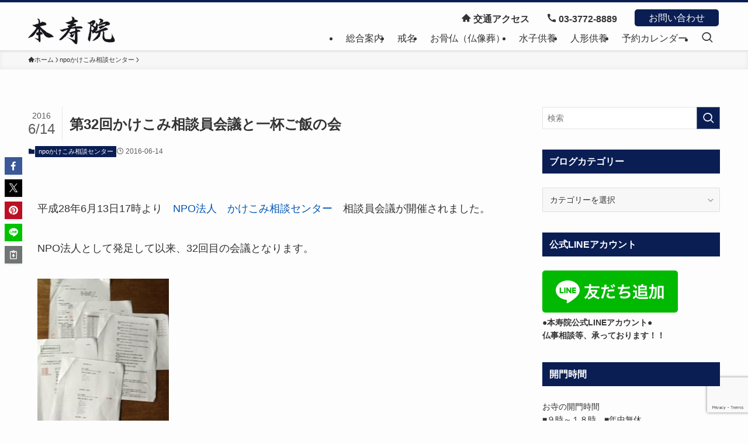

--- FILE ---
content_type: text/html; charset=utf-8
request_url: https://www.google.com/recaptcha/api2/anchor?ar=1&k=6Lf1-bcZAAAAAAGw7q1rlLuJC93rOEvRa6Hi6cWj&co=aHR0cHM6Ly9ob25qeXVpbi5jb206NDQz&hl=en&v=N67nZn4AqZkNcbeMu4prBgzg&size=invisible&anchor-ms=20000&execute-ms=30000&cb=vyzuzft9jmhr
body_size: 48561
content:
<!DOCTYPE HTML><html dir="ltr" lang="en"><head><meta http-equiv="Content-Type" content="text/html; charset=UTF-8">
<meta http-equiv="X-UA-Compatible" content="IE=edge">
<title>reCAPTCHA</title>
<style type="text/css">
/* cyrillic-ext */
@font-face {
  font-family: 'Roboto';
  font-style: normal;
  font-weight: 400;
  font-stretch: 100%;
  src: url(//fonts.gstatic.com/s/roboto/v48/KFO7CnqEu92Fr1ME7kSn66aGLdTylUAMa3GUBHMdazTgWw.woff2) format('woff2');
  unicode-range: U+0460-052F, U+1C80-1C8A, U+20B4, U+2DE0-2DFF, U+A640-A69F, U+FE2E-FE2F;
}
/* cyrillic */
@font-face {
  font-family: 'Roboto';
  font-style: normal;
  font-weight: 400;
  font-stretch: 100%;
  src: url(//fonts.gstatic.com/s/roboto/v48/KFO7CnqEu92Fr1ME7kSn66aGLdTylUAMa3iUBHMdazTgWw.woff2) format('woff2');
  unicode-range: U+0301, U+0400-045F, U+0490-0491, U+04B0-04B1, U+2116;
}
/* greek-ext */
@font-face {
  font-family: 'Roboto';
  font-style: normal;
  font-weight: 400;
  font-stretch: 100%;
  src: url(//fonts.gstatic.com/s/roboto/v48/KFO7CnqEu92Fr1ME7kSn66aGLdTylUAMa3CUBHMdazTgWw.woff2) format('woff2');
  unicode-range: U+1F00-1FFF;
}
/* greek */
@font-face {
  font-family: 'Roboto';
  font-style: normal;
  font-weight: 400;
  font-stretch: 100%;
  src: url(//fonts.gstatic.com/s/roboto/v48/KFO7CnqEu92Fr1ME7kSn66aGLdTylUAMa3-UBHMdazTgWw.woff2) format('woff2');
  unicode-range: U+0370-0377, U+037A-037F, U+0384-038A, U+038C, U+038E-03A1, U+03A3-03FF;
}
/* math */
@font-face {
  font-family: 'Roboto';
  font-style: normal;
  font-weight: 400;
  font-stretch: 100%;
  src: url(//fonts.gstatic.com/s/roboto/v48/KFO7CnqEu92Fr1ME7kSn66aGLdTylUAMawCUBHMdazTgWw.woff2) format('woff2');
  unicode-range: U+0302-0303, U+0305, U+0307-0308, U+0310, U+0312, U+0315, U+031A, U+0326-0327, U+032C, U+032F-0330, U+0332-0333, U+0338, U+033A, U+0346, U+034D, U+0391-03A1, U+03A3-03A9, U+03B1-03C9, U+03D1, U+03D5-03D6, U+03F0-03F1, U+03F4-03F5, U+2016-2017, U+2034-2038, U+203C, U+2040, U+2043, U+2047, U+2050, U+2057, U+205F, U+2070-2071, U+2074-208E, U+2090-209C, U+20D0-20DC, U+20E1, U+20E5-20EF, U+2100-2112, U+2114-2115, U+2117-2121, U+2123-214F, U+2190, U+2192, U+2194-21AE, U+21B0-21E5, U+21F1-21F2, U+21F4-2211, U+2213-2214, U+2216-22FF, U+2308-230B, U+2310, U+2319, U+231C-2321, U+2336-237A, U+237C, U+2395, U+239B-23B7, U+23D0, U+23DC-23E1, U+2474-2475, U+25AF, U+25B3, U+25B7, U+25BD, U+25C1, U+25CA, U+25CC, U+25FB, U+266D-266F, U+27C0-27FF, U+2900-2AFF, U+2B0E-2B11, U+2B30-2B4C, U+2BFE, U+3030, U+FF5B, U+FF5D, U+1D400-1D7FF, U+1EE00-1EEFF;
}
/* symbols */
@font-face {
  font-family: 'Roboto';
  font-style: normal;
  font-weight: 400;
  font-stretch: 100%;
  src: url(//fonts.gstatic.com/s/roboto/v48/KFO7CnqEu92Fr1ME7kSn66aGLdTylUAMaxKUBHMdazTgWw.woff2) format('woff2');
  unicode-range: U+0001-000C, U+000E-001F, U+007F-009F, U+20DD-20E0, U+20E2-20E4, U+2150-218F, U+2190, U+2192, U+2194-2199, U+21AF, U+21E6-21F0, U+21F3, U+2218-2219, U+2299, U+22C4-22C6, U+2300-243F, U+2440-244A, U+2460-24FF, U+25A0-27BF, U+2800-28FF, U+2921-2922, U+2981, U+29BF, U+29EB, U+2B00-2BFF, U+4DC0-4DFF, U+FFF9-FFFB, U+10140-1018E, U+10190-1019C, U+101A0, U+101D0-101FD, U+102E0-102FB, U+10E60-10E7E, U+1D2C0-1D2D3, U+1D2E0-1D37F, U+1F000-1F0FF, U+1F100-1F1AD, U+1F1E6-1F1FF, U+1F30D-1F30F, U+1F315, U+1F31C, U+1F31E, U+1F320-1F32C, U+1F336, U+1F378, U+1F37D, U+1F382, U+1F393-1F39F, U+1F3A7-1F3A8, U+1F3AC-1F3AF, U+1F3C2, U+1F3C4-1F3C6, U+1F3CA-1F3CE, U+1F3D4-1F3E0, U+1F3ED, U+1F3F1-1F3F3, U+1F3F5-1F3F7, U+1F408, U+1F415, U+1F41F, U+1F426, U+1F43F, U+1F441-1F442, U+1F444, U+1F446-1F449, U+1F44C-1F44E, U+1F453, U+1F46A, U+1F47D, U+1F4A3, U+1F4B0, U+1F4B3, U+1F4B9, U+1F4BB, U+1F4BF, U+1F4C8-1F4CB, U+1F4D6, U+1F4DA, U+1F4DF, U+1F4E3-1F4E6, U+1F4EA-1F4ED, U+1F4F7, U+1F4F9-1F4FB, U+1F4FD-1F4FE, U+1F503, U+1F507-1F50B, U+1F50D, U+1F512-1F513, U+1F53E-1F54A, U+1F54F-1F5FA, U+1F610, U+1F650-1F67F, U+1F687, U+1F68D, U+1F691, U+1F694, U+1F698, U+1F6AD, U+1F6B2, U+1F6B9-1F6BA, U+1F6BC, U+1F6C6-1F6CF, U+1F6D3-1F6D7, U+1F6E0-1F6EA, U+1F6F0-1F6F3, U+1F6F7-1F6FC, U+1F700-1F7FF, U+1F800-1F80B, U+1F810-1F847, U+1F850-1F859, U+1F860-1F887, U+1F890-1F8AD, U+1F8B0-1F8BB, U+1F8C0-1F8C1, U+1F900-1F90B, U+1F93B, U+1F946, U+1F984, U+1F996, U+1F9E9, U+1FA00-1FA6F, U+1FA70-1FA7C, U+1FA80-1FA89, U+1FA8F-1FAC6, U+1FACE-1FADC, U+1FADF-1FAE9, U+1FAF0-1FAF8, U+1FB00-1FBFF;
}
/* vietnamese */
@font-face {
  font-family: 'Roboto';
  font-style: normal;
  font-weight: 400;
  font-stretch: 100%;
  src: url(//fonts.gstatic.com/s/roboto/v48/KFO7CnqEu92Fr1ME7kSn66aGLdTylUAMa3OUBHMdazTgWw.woff2) format('woff2');
  unicode-range: U+0102-0103, U+0110-0111, U+0128-0129, U+0168-0169, U+01A0-01A1, U+01AF-01B0, U+0300-0301, U+0303-0304, U+0308-0309, U+0323, U+0329, U+1EA0-1EF9, U+20AB;
}
/* latin-ext */
@font-face {
  font-family: 'Roboto';
  font-style: normal;
  font-weight: 400;
  font-stretch: 100%;
  src: url(//fonts.gstatic.com/s/roboto/v48/KFO7CnqEu92Fr1ME7kSn66aGLdTylUAMa3KUBHMdazTgWw.woff2) format('woff2');
  unicode-range: U+0100-02BA, U+02BD-02C5, U+02C7-02CC, U+02CE-02D7, U+02DD-02FF, U+0304, U+0308, U+0329, U+1D00-1DBF, U+1E00-1E9F, U+1EF2-1EFF, U+2020, U+20A0-20AB, U+20AD-20C0, U+2113, U+2C60-2C7F, U+A720-A7FF;
}
/* latin */
@font-face {
  font-family: 'Roboto';
  font-style: normal;
  font-weight: 400;
  font-stretch: 100%;
  src: url(//fonts.gstatic.com/s/roboto/v48/KFO7CnqEu92Fr1ME7kSn66aGLdTylUAMa3yUBHMdazQ.woff2) format('woff2');
  unicode-range: U+0000-00FF, U+0131, U+0152-0153, U+02BB-02BC, U+02C6, U+02DA, U+02DC, U+0304, U+0308, U+0329, U+2000-206F, U+20AC, U+2122, U+2191, U+2193, U+2212, U+2215, U+FEFF, U+FFFD;
}
/* cyrillic-ext */
@font-face {
  font-family: 'Roboto';
  font-style: normal;
  font-weight: 500;
  font-stretch: 100%;
  src: url(//fonts.gstatic.com/s/roboto/v48/KFO7CnqEu92Fr1ME7kSn66aGLdTylUAMa3GUBHMdazTgWw.woff2) format('woff2');
  unicode-range: U+0460-052F, U+1C80-1C8A, U+20B4, U+2DE0-2DFF, U+A640-A69F, U+FE2E-FE2F;
}
/* cyrillic */
@font-face {
  font-family: 'Roboto';
  font-style: normal;
  font-weight: 500;
  font-stretch: 100%;
  src: url(//fonts.gstatic.com/s/roboto/v48/KFO7CnqEu92Fr1ME7kSn66aGLdTylUAMa3iUBHMdazTgWw.woff2) format('woff2');
  unicode-range: U+0301, U+0400-045F, U+0490-0491, U+04B0-04B1, U+2116;
}
/* greek-ext */
@font-face {
  font-family: 'Roboto';
  font-style: normal;
  font-weight: 500;
  font-stretch: 100%;
  src: url(//fonts.gstatic.com/s/roboto/v48/KFO7CnqEu92Fr1ME7kSn66aGLdTylUAMa3CUBHMdazTgWw.woff2) format('woff2');
  unicode-range: U+1F00-1FFF;
}
/* greek */
@font-face {
  font-family: 'Roboto';
  font-style: normal;
  font-weight: 500;
  font-stretch: 100%;
  src: url(//fonts.gstatic.com/s/roboto/v48/KFO7CnqEu92Fr1ME7kSn66aGLdTylUAMa3-UBHMdazTgWw.woff2) format('woff2');
  unicode-range: U+0370-0377, U+037A-037F, U+0384-038A, U+038C, U+038E-03A1, U+03A3-03FF;
}
/* math */
@font-face {
  font-family: 'Roboto';
  font-style: normal;
  font-weight: 500;
  font-stretch: 100%;
  src: url(//fonts.gstatic.com/s/roboto/v48/KFO7CnqEu92Fr1ME7kSn66aGLdTylUAMawCUBHMdazTgWw.woff2) format('woff2');
  unicode-range: U+0302-0303, U+0305, U+0307-0308, U+0310, U+0312, U+0315, U+031A, U+0326-0327, U+032C, U+032F-0330, U+0332-0333, U+0338, U+033A, U+0346, U+034D, U+0391-03A1, U+03A3-03A9, U+03B1-03C9, U+03D1, U+03D5-03D6, U+03F0-03F1, U+03F4-03F5, U+2016-2017, U+2034-2038, U+203C, U+2040, U+2043, U+2047, U+2050, U+2057, U+205F, U+2070-2071, U+2074-208E, U+2090-209C, U+20D0-20DC, U+20E1, U+20E5-20EF, U+2100-2112, U+2114-2115, U+2117-2121, U+2123-214F, U+2190, U+2192, U+2194-21AE, U+21B0-21E5, U+21F1-21F2, U+21F4-2211, U+2213-2214, U+2216-22FF, U+2308-230B, U+2310, U+2319, U+231C-2321, U+2336-237A, U+237C, U+2395, U+239B-23B7, U+23D0, U+23DC-23E1, U+2474-2475, U+25AF, U+25B3, U+25B7, U+25BD, U+25C1, U+25CA, U+25CC, U+25FB, U+266D-266F, U+27C0-27FF, U+2900-2AFF, U+2B0E-2B11, U+2B30-2B4C, U+2BFE, U+3030, U+FF5B, U+FF5D, U+1D400-1D7FF, U+1EE00-1EEFF;
}
/* symbols */
@font-face {
  font-family: 'Roboto';
  font-style: normal;
  font-weight: 500;
  font-stretch: 100%;
  src: url(//fonts.gstatic.com/s/roboto/v48/KFO7CnqEu92Fr1ME7kSn66aGLdTylUAMaxKUBHMdazTgWw.woff2) format('woff2');
  unicode-range: U+0001-000C, U+000E-001F, U+007F-009F, U+20DD-20E0, U+20E2-20E4, U+2150-218F, U+2190, U+2192, U+2194-2199, U+21AF, U+21E6-21F0, U+21F3, U+2218-2219, U+2299, U+22C4-22C6, U+2300-243F, U+2440-244A, U+2460-24FF, U+25A0-27BF, U+2800-28FF, U+2921-2922, U+2981, U+29BF, U+29EB, U+2B00-2BFF, U+4DC0-4DFF, U+FFF9-FFFB, U+10140-1018E, U+10190-1019C, U+101A0, U+101D0-101FD, U+102E0-102FB, U+10E60-10E7E, U+1D2C0-1D2D3, U+1D2E0-1D37F, U+1F000-1F0FF, U+1F100-1F1AD, U+1F1E6-1F1FF, U+1F30D-1F30F, U+1F315, U+1F31C, U+1F31E, U+1F320-1F32C, U+1F336, U+1F378, U+1F37D, U+1F382, U+1F393-1F39F, U+1F3A7-1F3A8, U+1F3AC-1F3AF, U+1F3C2, U+1F3C4-1F3C6, U+1F3CA-1F3CE, U+1F3D4-1F3E0, U+1F3ED, U+1F3F1-1F3F3, U+1F3F5-1F3F7, U+1F408, U+1F415, U+1F41F, U+1F426, U+1F43F, U+1F441-1F442, U+1F444, U+1F446-1F449, U+1F44C-1F44E, U+1F453, U+1F46A, U+1F47D, U+1F4A3, U+1F4B0, U+1F4B3, U+1F4B9, U+1F4BB, U+1F4BF, U+1F4C8-1F4CB, U+1F4D6, U+1F4DA, U+1F4DF, U+1F4E3-1F4E6, U+1F4EA-1F4ED, U+1F4F7, U+1F4F9-1F4FB, U+1F4FD-1F4FE, U+1F503, U+1F507-1F50B, U+1F50D, U+1F512-1F513, U+1F53E-1F54A, U+1F54F-1F5FA, U+1F610, U+1F650-1F67F, U+1F687, U+1F68D, U+1F691, U+1F694, U+1F698, U+1F6AD, U+1F6B2, U+1F6B9-1F6BA, U+1F6BC, U+1F6C6-1F6CF, U+1F6D3-1F6D7, U+1F6E0-1F6EA, U+1F6F0-1F6F3, U+1F6F7-1F6FC, U+1F700-1F7FF, U+1F800-1F80B, U+1F810-1F847, U+1F850-1F859, U+1F860-1F887, U+1F890-1F8AD, U+1F8B0-1F8BB, U+1F8C0-1F8C1, U+1F900-1F90B, U+1F93B, U+1F946, U+1F984, U+1F996, U+1F9E9, U+1FA00-1FA6F, U+1FA70-1FA7C, U+1FA80-1FA89, U+1FA8F-1FAC6, U+1FACE-1FADC, U+1FADF-1FAE9, U+1FAF0-1FAF8, U+1FB00-1FBFF;
}
/* vietnamese */
@font-face {
  font-family: 'Roboto';
  font-style: normal;
  font-weight: 500;
  font-stretch: 100%;
  src: url(//fonts.gstatic.com/s/roboto/v48/KFO7CnqEu92Fr1ME7kSn66aGLdTylUAMa3OUBHMdazTgWw.woff2) format('woff2');
  unicode-range: U+0102-0103, U+0110-0111, U+0128-0129, U+0168-0169, U+01A0-01A1, U+01AF-01B0, U+0300-0301, U+0303-0304, U+0308-0309, U+0323, U+0329, U+1EA0-1EF9, U+20AB;
}
/* latin-ext */
@font-face {
  font-family: 'Roboto';
  font-style: normal;
  font-weight: 500;
  font-stretch: 100%;
  src: url(//fonts.gstatic.com/s/roboto/v48/KFO7CnqEu92Fr1ME7kSn66aGLdTylUAMa3KUBHMdazTgWw.woff2) format('woff2');
  unicode-range: U+0100-02BA, U+02BD-02C5, U+02C7-02CC, U+02CE-02D7, U+02DD-02FF, U+0304, U+0308, U+0329, U+1D00-1DBF, U+1E00-1E9F, U+1EF2-1EFF, U+2020, U+20A0-20AB, U+20AD-20C0, U+2113, U+2C60-2C7F, U+A720-A7FF;
}
/* latin */
@font-face {
  font-family: 'Roboto';
  font-style: normal;
  font-weight: 500;
  font-stretch: 100%;
  src: url(//fonts.gstatic.com/s/roboto/v48/KFO7CnqEu92Fr1ME7kSn66aGLdTylUAMa3yUBHMdazQ.woff2) format('woff2');
  unicode-range: U+0000-00FF, U+0131, U+0152-0153, U+02BB-02BC, U+02C6, U+02DA, U+02DC, U+0304, U+0308, U+0329, U+2000-206F, U+20AC, U+2122, U+2191, U+2193, U+2212, U+2215, U+FEFF, U+FFFD;
}
/* cyrillic-ext */
@font-face {
  font-family: 'Roboto';
  font-style: normal;
  font-weight: 900;
  font-stretch: 100%;
  src: url(//fonts.gstatic.com/s/roboto/v48/KFO7CnqEu92Fr1ME7kSn66aGLdTylUAMa3GUBHMdazTgWw.woff2) format('woff2');
  unicode-range: U+0460-052F, U+1C80-1C8A, U+20B4, U+2DE0-2DFF, U+A640-A69F, U+FE2E-FE2F;
}
/* cyrillic */
@font-face {
  font-family: 'Roboto';
  font-style: normal;
  font-weight: 900;
  font-stretch: 100%;
  src: url(//fonts.gstatic.com/s/roboto/v48/KFO7CnqEu92Fr1ME7kSn66aGLdTylUAMa3iUBHMdazTgWw.woff2) format('woff2');
  unicode-range: U+0301, U+0400-045F, U+0490-0491, U+04B0-04B1, U+2116;
}
/* greek-ext */
@font-face {
  font-family: 'Roboto';
  font-style: normal;
  font-weight: 900;
  font-stretch: 100%;
  src: url(//fonts.gstatic.com/s/roboto/v48/KFO7CnqEu92Fr1ME7kSn66aGLdTylUAMa3CUBHMdazTgWw.woff2) format('woff2');
  unicode-range: U+1F00-1FFF;
}
/* greek */
@font-face {
  font-family: 'Roboto';
  font-style: normal;
  font-weight: 900;
  font-stretch: 100%;
  src: url(//fonts.gstatic.com/s/roboto/v48/KFO7CnqEu92Fr1ME7kSn66aGLdTylUAMa3-UBHMdazTgWw.woff2) format('woff2');
  unicode-range: U+0370-0377, U+037A-037F, U+0384-038A, U+038C, U+038E-03A1, U+03A3-03FF;
}
/* math */
@font-face {
  font-family: 'Roboto';
  font-style: normal;
  font-weight: 900;
  font-stretch: 100%;
  src: url(//fonts.gstatic.com/s/roboto/v48/KFO7CnqEu92Fr1ME7kSn66aGLdTylUAMawCUBHMdazTgWw.woff2) format('woff2');
  unicode-range: U+0302-0303, U+0305, U+0307-0308, U+0310, U+0312, U+0315, U+031A, U+0326-0327, U+032C, U+032F-0330, U+0332-0333, U+0338, U+033A, U+0346, U+034D, U+0391-03A1, U+03A3-03A9, U+03B1-03C9, U+03D1, U+03D5-03D6, U+03F0-03F1, U+03F4-03F5, U+2016-2017, U+2034-2038, U+203C, U+2040, U+2043, U+2047, U+2050, U+2057, U+205F, U+2070-2071, U+2074-208E, U+2090-209C, U+20D0-20DC, U+20E1, U+20E5-20EF, U+2100-2112, U+2114-2115, U+2117-2121, U+2123-214F, U+2190, U+2192, U+2194-21AE, U+21B0-21E5, U+21F1-21F2, U+21F4-2211, U+2213-2214, U+2216-22FF, U+2308-230B, U+2310, U+2319, U+231C-2321, U+2336-237A, U+237C, U+2395, U+239B-23B7, U+23D0, U+23DC-23E1, U+2474-2475, U+25AF, U+25B3, U+25B7, U+25BD, U+25C1, U+25CA, U+25CC, U+25FB, U+266D-266F, U+27C0-27FF, U+2900-2AFF, U+2B0E-2B11, U+2B30-2B4C, U+2BFE, U+3030, U+FF5B, U+FF5D, U+1D400-1D7FF, U+1EE00-1EEFF;
}
/* symbols */
@font-face {
  font-family: 'Roboto';
  font-style: normal;
  font-weight: 900;
  font-stretch: 100%;
  src: url(//fonts.gstatic.com/s/roboto/v48/KFO7CnqEu92Fr1ME7kSn66aGLdTylUAMaxKUBHMdazTgWw.woff2) format('woff2');
  unicode-range: U+0001-000C, U+000E-001F, U+007F-009F, U+20DD-20E0, U+20E2-20E4, U+2150-218F, U+2190, U+2192, U+2194-2199, U+21AF, U+21E6-21F0, U+21F3, U+2218-2219, U+2299, U+22C4-22C6, U+2300-243F, U+2440-244A, U+2460-24FF, U+25A0-27BF, U+2800-28FF, U+2921-2922, U+2981, U+29BF, U+29EB, U+2B00-2BFF, U+4DC0-4DFF, U+FFF9-FFFB, U+10140-1018E, U+10190-1019C, U+101A0, U+101D0-101FD, U+102E0-102FB, U+10E60-10E7E, U+1D2C0-1D2D3, U+1D2E0-1D37F, U+1F000-1F0FF, U+1F100-1F1AD, U+1F1E6-1F1FF, U+1F30D-1F30F, U+1F315, U+1F31C, U+1F31E, U+1F320-1F32C, U+1F336, U+1F378, U+1F37D, U+1F382, U+1F393-1F39F, U+1F3A7-1F3A8, U+1F3AC-1F3AF, U+1F3C2, U+1F3C4-1F3C6, U+1F3CA-1F3CE, U+1F3D4-1F3E0, U+1F3ED, U+1F3F1-1F3F3, U+1F3F5-1F3F7, U+1F408, U+1F415, U+1F41F, U+1F426, U+1F43F, U+1F441-1F442, U+1F444, U+1F446-1F449, U+1F44C-1F44E, U+1F453, U+1F46A, U+1F47D, U+1F4A3, U+1F4B0, U+1F4B3, U+1F4B9, U+1F4BB, U+1F4BF, U+1F4C8-1F4CB, U+1F4D6, U+1F4DA, U+1F4DF, U+1F4E3-1F4E6, U+1F4EA-1F4ED, U+1F4F7, U+1F4F9-1F4FB, U+1F4FD-1F4FE, U+1F503, U+1F507-1F50B, U+1F50D, U+1F512-1F513, U+1F53E-1F54A, U+1F54F-1F5FA, U+1F610, U+1F650-1F67F, U+1F687, U+1F68D, U+1F691, U+1F694, U+1F698, U+1F6AD, U+1F6B2, U+1F6B9-1F6BA, U+1F6BC, U+1F6C6-1F6CF, U+1F6D3-1F6D7, U+1F6E0-1F6EA, U+1F6F0-1F6F3, U+1F6F7-1F6FC, U+1F700-1F7FF, U+1F800-1F80B, U+1F810-1F847, U+1F850-1F859, U+1F860-1F887, U+1F890-1F8AD, U+1F8B0-1F8BB, U+1F8C0-1F8C1, U+1F900-1F90B, U+1F93B, U+1F946, U+1F984, U+1F996, U+1F9E9, U+1FA00-1FA6F, U+1FA70-1FA7C, U+1FA80-1FA89, U+1FA8F-1FAC6, U+1FACE-1FADC, U+1FADF-1FAE9, U+1FAF0-1FAF8, U+1FB00-1FBFF;
}
/* vietnamese */
@font-face {
  font-family: 'Roboto';
  font-style: normal;
  font-weight: 900;
  font-stretch: 100%;
  src: url(//fonts.gstatic.com/s/roboto/v48/KFO7CnqEu92Fr1ME7kSn66aGLdTylUAMa3OUBHMdazTgWw.woff2) format('woff2');
  unicode-range: U+0102-0103, U+0110-0111, U+0128-0129, U+0168-0169, U+01A0-01A1, U+01AF-01B0, U+0300-0301, U+0303-0304, U+0308-0309, U+0323, U+0329, U+1EA0-1EF9, U+20AB;
}
/* latin-ext */
@font-face {
  font-family: 'Roboto';
  font-style: normal;
  font-weight: 900;
  font-stretch: 100%;
  src: url(//fonts.gstatic.com/s/roboto/v48/KFO7CnqEu92Fr1ME7kSn66aGLdTylUAMa3KUBHMdazTgWw.woff2) format('woff2');
  unicode-range: U+0100-02BA, U+02BD-02C5, U+02C7-02CC, U+02CE-02D7, U+02DD-02FF, U+0304, U+0308, U+0329, U+1D00-1DBF, U+1E00-1E9F, U+1EF2-1EFF, U+2020, U+20A0-20AB, U+20AD-20C0, U+2113, U+2C60-2C7F, U+A720-A7FF;
}
/* latin */
@font-face {
  font-family: 'Roboto';
  font-style: normal;
  font-weight: 900;
  font-stretch: 100%;
  src: url(//fonts.gstatic.com/s/roboto/v48/KFO7CnqEu92Fr1ME7kSn66aGLdTylUAMa3yUBHMdazQ.woff2) format('woff2');
  unicode-range: U+0000-00FF, U+0131, U+0152-0153, U+02BB-02BC, U+02C6, U+02DA, U+02DC, U+0304, U+0308, U+0329, U+2000-206F, U+20AC, U+2122, U+2191, U+2193, U+2212, U+2215, U+FEFF, U+FFFD;
}

</style>
<link rel="stylesheet" type="text/css" href="https://www.gstatic.com/recaptcha/releases/N67nZn4AqZkNcbeMu4prBgzg/styles__ltr.css">
<script nonce="xwEbJQjCpmy1D5xUGdDtIg" type="text/javascript">window['__recaptcha_api'] = 'https://www.google.com/recaptcha/api2/';</script>
<script type="text/javascript" src="https://www.gstatic.com/recaptcha/releases/N67nZn4AqZkNcbeMu4prBgzg/recaptcha__en.js" nonce="xwEbJQjCpmy1D5xUGdDtIg">
      
    </script></head>
<body><div id="rc-anchor-alert" class="rc-anchor-alert"></div>
<input type="hidden" id="recaptcha-token" value="[base64]">
<script type="text/javascript" nonce="xwEbJQjCpmy1D5xUGdDtIg">
      recaptcha.anchor.Main.init("[\x22ainput\x22,[\x22bgdata\x22,\x22\x22,\[base64]/[base64]/[base64]/[base64]/[base64]/UltsKytdPUU6KEU8MjA0OD9SW2wrK109RT4+NnwxOTI6KChFJjY0NTEyKT09NTUyOTYmJk0rMTxjLmxlbmd0aCYmKGMuY2hhckNvZGVBdChNKzEpJjY0NTEyKT09NTYzMjA/[base64]/[base64]/[base64]/[base64]/[base64]/[base64]/[base64]\x22,\[base64]\\u003d\x22,\x22TcOww7XCicO7FsOdwrnCl182G8OfN1TChGIyw6bDqzrCn3k9b8O2w4UCw4DCmlNtDyXDlsKmw4QhEMKSw7fDr8OdWMOVwpAYcRzCmVbDiSFWw5TComtwQcKNJG7DqQ9Iw5BlesKBPcK0OcKCcloMwrwcwpN/w5Ikw4Rlw6/DtxMpRXYlMsKGw5p4OsOYwrTDh8OwG8Kpw7rDr3ZUHcOiVcKBT3DCvyRkwoRPw7TCoWpxXAFCw7TCuWAswpRlA8OPAsOOBSgFISBqwrHCnWB3wr7Cq1fCu1rDu8K2XXzCgE9WJsOPw7F+w6MSHsOxNksYRsO+fcKYw6x0w4cvNilxa8O1w6/CjcOxL8KqKC/CqsKAIcKMwp3Dj8O1w4YYw5PDhsO2wqpBHCoxwojDtsOnTVDDtcO8TcOXwpU0UMOhU1NZRTbDm8K7asKOwqfCkMOsWm/CgSjDlWnCpzdiX8OALsO7wozDj8OPwoVewqp6ZnhuFsOuwo0RMsOLSwPCosKEbkLDmzcHVEVONVzCnMKOwpQvLSbCicKCQFTDjg/[base64]/FWHCocKvw6Y4w5xew7wkIMKkw7htw4N/MjnDux7CiMK/w6Utw704w53Cj8KdD8KbXybDgsOCFsONM3rCmsKeJBDDtmRefRPDtyvDu1kgUcOFGcKAwrPDssK0QcKewro7w6Q6UmEjwrEhw5DCiMORYsKLw6IowrY9A8KnwqXCjcOmwrcSHcK2w6Rmwp3ChnjCtsO5w6XCm8K/[base64]/[base64]/[base64]/CjcKFBcKDc8OobjDCiMOlEHXCpsOEECd0w4syEwxtwo4Cw5I5LMOuw4kxw6LClMOTwrE7ExLCj1ZxSkbDuVrCusKSw4LDgMOvJcOhwrDDm3dBw5JBZ8K/[base64]/CkMKeMx9PBcOZw7RSwpLCg8OSwrofwppUw6YBSMOLwrXDncKzO1HCpsOSwpk0w6/DvDYrw5TDn8KWM3IFcyvCqAVLaMOzRULDl8KqwprCsgTCqcOyw7bCt8KYwpI2bsKiVMK0KsOvwp/DkEdDwrFewojCiWkRA8KsUcKlRGrCsGMREMKLwoTDrcORKAEtD2nCqE3CiGjCp08eDcOQbcOXfW/CkVTDqQXDjVfDq8OGXsO0wpfCl8OYwoB3OBHDscOSIsOkwqfChcKdAMKDWi56RkDDncOiOcOJKG4uw6xBw7nDgyQUw6DDrMKIwp8Vw6gJXlEZDiZKwqxSwrvChFMObsOtw5/CsiokAgrDrD15NsKiVcOQfz3Dg8Owwo4yAMKvGAN2w4MYwoDDvMO6BR3DgWHDvsKhME41w5PCucKqw5TCl8ONwpvCv1MtwpnCvTfCk8OHIkBRYg0qwoTDisOswpfCgsOBw5c5al1fE1hVwoXChRHCtXbCosOvwo/Du8KST3jDrFrClsOTw6fClcKAwoI/ThTCoC8/NRXCmsOzFkXCnAjCgMOYwpPCoUk8VTFow7zCsivChgVqLFl2w5DDljw8cmFqS8KYKMOPWx7DiMKCVsOHw54nf3N4wp/[base64]/Ch8KdDsOybErDh8OYS8KGM8Oow4NYwr3CpMO8f0sDUcOUNDoPwpA9w7pZR3IFRsO9SwRKc8KlAgrDhl3CpsKvwqlJw7DClcKFw57DiMK3eXINw7Z9bsKPJhjDnsKJwp5KYhlEwp/CvBvDgDMRM8OqwrRWwoVrXcKkEsOQwrzDhxUsdikMcmzDgG3Ch3bChMKfw5/Dg8KJPsKyAU5Cwp/DhSQNOcK/w6jCqG0kM2XCuCVawphYNsKbBWPDn8OXAcKdbTU+TTwHeMOAECnCn8OYw7U5VVw0woTCgmhowrnCrsO1UiEITURIwolCwq3CksKSw5XDkCTDjcOuMMOHwr7CkxjDs37DmgJDXsOuXjXDp8KGYcOcwqsPwrTCnyDCo8KkwpxWw7RJwojCukh3YMKXGi8Ewrdfw5cHwr/DrC0pKcK3w75Vwq/[base64]/[base64]/[base64]/CuQ3CunASwpoxU8OHBykgwop9QEDDqsOxwpNMw49EJn/DqS1VaMKJw6s/MsOdLxHCusK+wo3CtzzDjcOmw4Rww5NfdsOfR8Kqw5HDjcKLbDHCuMO2w6rDlMOEbQTDsGfDjytYwqUswq/CmsO2NGDDvAjCncO6BADCgMO0wqpXMcOhw4w6w7ggBAgPVsKWb0bCgMO/w6x4w7zCisKlw7YAISzDvUPCow5Vw7s9wo0ROhs8w6ZQZjjDmA0Nw4bDhcKTS0pVwo9lw6w3wqvDsTjCpGfCj8Oaw53ChMK9NylgbcKXwp3DnzTDpQIzC8O/F8Onw7YwJsOuw4TCicKGwoTCrcOcKhUDWifDkQTCgsOSwofDli4ewoTDk8OYO3PDncKmBMO7ZsOLwq3DmXLCr2NrQk7ChFEHwo/CpCROa8KOKMO7NyfDgBzCkE8ZF8OKIMOSw47CmEwlwofCt8Kqw4IsPgvDvD1oMxPDviwWwrTDmEPChlXCkihlwoUow7DCvWJTNmwKbMK3GW8occOpwp8SwqEJw4gVwpRbbwjCngNdDcO5WsK5w43CsMOow4LCkW8eC8OzwroKS8OfFGg+W1oSw50Hw5BYwp7Dj8O/BsO3woTDrcOgSkAfPHrDrsKgw40MwqpEw6LDgmTCgMKhwqRSwoPCkx/Cl8OMLBQxJF3DocK2Yg0IwqrDpATCvMKfwqNQEgETwr4BA8KaaMOKw7wWwr8yM8K3w7HCncKVAsKSwok1AGDCpShLAcKnUSfClEYfwqXCjmEpw7t8P8KOfEnCpCrCtMO4Y2/[base64]/DtcOZfcOHw7AqCiLDgsODUQYcw5PDmRLDoiV4wp44DE5IF37DlDjDmMKRPCTCjcKkwo9QccO2wqvDm8Onw7nCvcK/wq7CkE3Cv0fCvcOIXULCp8OrWB7Dm8OPwr3Dt0HDl8KLQwbCvMOLPMOHwqzDnlbDjgZiwqgYdk/[base64]/DrcOlworDhsKcccKtZ8KwwrvCu8KZwqHDjMKfNcO4woQUwoU1Q8OWw6vCtsOXw4bDtcKHw73CshVOwrPCtn8RJSvCqDTChwIWw7rCkMO3WcOIworDi8KSw7QcUVXCiyXClMKawpbCjg09wpUbfMOPw7fCv8Kkw5rClMKSBMOGGsKYw7rDkcOCw6PCrijCjEoew7/CmD/CjH1jw7vCvRV4wrLDpUlmwrDCo33DgW7DgMOPHcOKMcOgW8Ozw6pqwoPCkEvCmsOLw5Yxw7wFJRkjwo16D19/[base64]/[base64]/CoGLCn8K5w7/[base64]/OxY9wqfCuALDrBjDiMKiwoXDvEJOwpgJwrPCvMOXP8KSWMOWeiNKJCUSecKbwpdDwq4EZBMVT8OXc3AOOzrDkjlmd8O7KxJ/GcKpIW7CunHChSFmw6NJw6/CoMOhw51swrnDoR0VOx1kw4zCosONw6nCgn3CkHzDt8OmwoUYw6LCtC0Ww7vDvQPCrsKUw77DmR8awpYbwqBxw5jDmALDhCzDqHPDksKlE0nDgcK/[base64]/[base64]/DuE9ew6bCv8KjIMO+JsOURFZbOsKIRTVQEgbCtDZow654fB4hWsKLw5rDo33CuELDrMOyW8OOSMOaw6TCo8K/w6zDky9Rw7wJwq4nFCQiwrTDu8KdAWQLWcOSwoIEf8KqwobCri/DqMKZO8KJasKSU8KRW8K5w5NNwqZDw5xMw6s+wrJIRDPDpVTCqF5EwrQAw6EHIXzCosKrwp7CgMO/FXHDhxbDgcKmwrDCiQ5Iw5LDqcOqLcK1ZMKAwrzCr08UwpXCqiPCr8OJwoDCk8K1GsOiNiwDw6XCsSd4woUvwq9sKUYdbWDDpMODw7FtTjdJw7jCpQ/[base64]/Ci8ODwpINCMO+OgDCilUgwozCqcOFLmPDhDh1w5R/[base64]/DsMOeRB0pw53DqTPCkMOvwqHDq8KqfAnDjsKdwojCom/CowIDw6fDgcO3wqQ/w7MpwrzCv8O9wqLDmHHDocK5wqzDuUl9wpBHw7E4w4bDqcKibcKew5UsB8ORVMKWWR/ChMKUwo4mw5HCsBfCrBwHXhXCsBs6wp/DjCNlaivDgS3Cm8OKWsK7woEJJjLDgsKucEYiw7fCvcOaw7bCtMKmXMOAwp9OHFzCucOPTFshw6jCqhzCkMKnwrbDoD/[base64]/[base64]/CrFnChl4tXsOMwo/[base64]/CnF7Dh8Klw5xAw5MPY8OXw60twobCmMKtNnnDgcO0asKNJ8KiwqrDi8O5w4PCm2bDi24AFyfDlwFpJGLCn8OQw7AowrPDu8KhwpLChSY+wqkcEHXDoHUJwpjDuCLDpR1/wrbDimLDgiPCmMOlwr8dOcONaMK+w5zDk8OLL1sKw5rDqcOfGAgaWMOGaDXDgBYPwrXDjV1SRcO9wrAPChLDvydwwozDpsKWwrI7w6wXwqjDucOvw71SNxPDqxo/wrw3woPDtcOaK8Kvw7bDvMKnLAFxw4wWK8KgAzTDgGpzUXbCmcKjWGnCqMKjw7DDoBtQwrHCqcOZwrUUw6HChMOKw5XCnMOaMcKoUndDVsOGwr4XAVzChsOjw5PCm0nDp8Oyw6DDsMKHbmBtfhzChx/[base64]/Cj8KifnTCl8K/wpDCqDFcw7vCik4oa8O/QTxywqLDswjDp8KNw7rCvsOHw5EoLsO2wpjCo8K1HcO5wqAiwp7Dp8KUwoDDgMO0CAU9wrlvcFHDv1DCq3DCvT7DsxzDs8O1aDUhw6TCh0nDnl0LaDvCosOgGcOBw7nCqMO9FMKMw6zDuMOPw4UQQXczE0EtSA8Sw57Dq8Ofwr/[base64]/HsKLwr1pwpV0PsOTUUgGw7LCgDjDkcORw6kRdGd2WmvDoSXDqA4Swq3DmQLCisOWWlvCrMK4ak7DlcKtNFx2w4PDucOswqPDvsOiHVAFFcKiw7VNcH1hwr4pNMKeKMK1w64rJ8K0LhoPYsOVAsKIw7PCgsOVw6AESMKQezLCrMO0eEXCvMKkw7jCn3/CiMKjJFoGTcOlw6fDqWgYw6TCrMObZsK9w5xHSMKZS3TCg8K/wrfCvQHCtkUpw5slZFVewqDCjiNBw4Vlw5PCpcKFw6nDncOwP2k+woNBwp5bP8KHR07CiyfCqAJcw5vDrMKZCcKOOlxzwoFzwrzCmkwfSQ8iKndxwrTCr8OTLMO2w77DjsKgIhV/[base64]/DnGpvfsO7w77Dn8Okwp18w7nCqk9dTsKEUsKfw7xJw7HDvMO4wozClsKQw5vCmMKURFDCjSNYY8KoPkxmScO9IsKWwoTDnsOuSyvCrHPDuRLCi05rwqVQwowVHcOLw6vDiE4IY29kw711G35+w43CpEVFwq0sw7FKw6UpXMOPPXR1wpTCtF/DnMO+w6nCmMO1wqASAy7Cqxo5w7PCm8KowrQVwrpdwqrDoGvDlxTCvsO7QcO/wocTZgMoecOpVcKuRQhSU1twQsOKJcOBU8Oiw5VBOChwwprDtMOEUsOXQ8K8wpHCs8Kdw4PCk1DDomUBdsOiY8KgPcKhOMOyL8K+w7IBwpZswpPDm8OKZwdBZ8Krw7bCrm/CoXV8PcK8OhJeO3PDvDxEDRjCiRPDiMKQworCq1hRw5bCvn0WH1lkSMKvwpo6w64Hw4FYIDTCt1gPwrt4S3vDvhjDpBfDhcOLw7rCp3FLP8Osw5PDjMKIDQMiaUQywo0aZ8Kjw5/Cr1whwoNjQT8sw5dqwpjCnRMKQg12w5kdasOyF8ObwozDpcKkwqRxw7vCplPDv8OmwptHA8KPwrYpw5QFDg9cw7sUf8KNORDDqMODF8OVe8K9KMOjJ8O+ZDvCj8OFEsO/w5c1JxECwp/CkGnCpRDCmsKVCR7Cq0Iswr93HcKbwrdsw5xoY8KvMcOHLSQ4NhEowpsxw5jDuBPDgHs7w6nCgsOvTz9lUMKiwrTCngUhw4IETsOVw5nCgMKdwr3CsEDCr35LYHQLWMKIGsK/YMOUKcKlwqF9wqNNw5MgSMOsw4F5HcOCZ01Sa8O+wpApw5vCmxQ7WAxRw5NDwrzCpHB2w4XDpMKeZjQBDcKYD1TDrDzCh8KOcMOKMVfDjEXClcKRUsKRw7xNwqLCgsKDNkLCm8KrTUZJwotqTBbDo0zDli7DvFjCiUVAw4MBwoB/w6Ziw4Qww7PDt8OYYcKjcMKmwo/CicO7wqR8fsKaFD/DisKyw5TCi8Khwr0+AzXCjmTCvMOOHgM7w4zCgsKuOhXCjnTDjjRHw6zCisOwNhZ4FnIZwqp+w5bCiAk0w4J0TsKQwqIUw5k2w4nCl1URw75sw7zCmVFxDcO+PsO1GjvDg3pXCcO6wrVSw4PCnDcJw4N2wpYuBcK/wpR3wprCosK8wqI2WXzCtU7Cr8O+Z1bCkcOmHFHCmcOfwrsNI1MjOzVIw7QSbcKVH2JvE1QDAsO/AMKZw49ORAnDgUIYw6I/wrxHw7DDiEXCpsOmeFs5WcKiNx8OZnLDoH1VB8KqwroGT8K6Q3PCqQBwKA/[base64]/wo9uw7piZcKkCzLDjhFCB8KAw6tyfQoawohyGsKTw7k1w6HCjsOmwp5mA8O9wqEcE8OZwqDDqMKyw4XCqClOwq/Cpik0X8KGL8OzWcKPw6N5wp9ww6pETH7ChcOYEnLCjcO0PV1Hw47ClgMYZADDgsOXw5wvwp8FKFNWW8OIwobDllrDpsOgU8KNVMKyXMO8flLCksOgw6nDlRIvw6bDocKgw4fDoTJ/w63DlsKhwr8Tw6llw6vCp18ZJUPCtcOqRsORwrJrw5/DgD7Ct2EHwrxew67CrHnDrCJWA8OMGnfDrcKyBxHCvygRI8KJwrHClsKme8KCIXQkw4JePcKCw6LCtsK2wrzCocKRRAMTwr7CqhFcM8Klw4DCpA8fLA/[base64]/b8Onw6kMw4Uxw7TDtWIdw57CgsKuwpTCrsKxLkVqVMOnATfCrU/DhgtowoLCkcKRwqnDjDjDgsKWJyPDoMOewpbCksO1Mw3DkXLDhFtEwo3ClMKPCsOVdcK9w61nwpXDjMOdwqknw6/CjcK+wqfChgLDvBJPasOBw54LKlvDk8Kzw5XCi8K3wqrCqXjDssOvw4jCg1TDrcKIw6fCkcKFw4FIFgtPI8OkwoY9wpknDMOkBmg+e8KUWGPDu8KdcsOTw6rCnzXCgwR4XX5cwqXDjDcCW1TCocKDASHDtMOfw4pcA1/[base64]/w404wrJZwoDCpMOZe3RBdmzCi8Kjw5J2wo7Cth4Zw6x/LMKywqLDgMKEOMKawqnDh8K9w4JPw6V0Bwx4w5AAfi3DjU/CgMO2UmjDk07DsQ5oHcOfwpbDvX4xwofCvcKEAWwsw4rDlMOHJMKDCxzCiF7CsDhWwrkJQTDDhcOBw48dWn7DpgPDoMOCHm7DjsK0LjZoP8KYEAZCwprCh8O4WXRVw5Npfnknw4ERWCnDlMOJw6IVM8OBwoXCl8OkHVXDksOqw6bCsTDDnMObwoAww50fflLCjsK/fMOdBg3CvMKaAmPCk8ONwqtJTAQUw5khD1VIK8OBwod3w5nCq8Ouw4opYGLCknNewolVw5ctw74Hw6Q3w6zCosOtw7sDX8KMGQ7DqMKtwrpmwoTDkVfDkcOjw78BNmlXwpHDlMK1w5hoMx5Uw63Cl1nDo8OrK8KUwrnCpkULw5RFwqEfw7jCgsKaw4cBcQ/Ck2/DnVrDgMOTccKAwqRNw5DDocOReR7Cv2nDnk/DjETDocOUWMK9KcOiSw/Cv8KowpTCrcKKS8KUw6DCpsO+a8KSQcKYO8KQwph4QMOsQcO9w6rCscOGwokKw7YYw7wwwoNCw6rDrMKLwo/Dl8OOQTooZAJOMW11woUAw6TDt8OswqnCpW/Cq8K3QmsgwoxpLVEBw4lcFUPDgh/CvCchwpJjw6wVwpp6wpoawoLDkS9eVcO1w4jDkyFkw6/Cr1LDisK1UcOlw5TCiMK9wpLDk8KBw43DlA3Csnxow6jCv29HHcKjw6Mnwo7DpyrCgsKsQcKSwpvClcOdfcKuw5VoF2DCmsOELyJVGXl2CWxSCkLDnsOrH24bw4FswqtbFDE4w4bDlsKYFHlQbsOQD3pFJjQtTcK/cMOwO8OVHMKFw6NYwpZpwrhOwochw7kRR00ORiRGwqhJWTLDi8OMwrZ6wojDuHvDsWXCgsO1w6fCpmvCisOCRcOBw4ALwqnDhSEUKFZiJ8KZaSUtLcKHHcO/e1/[base64]/CmMOlwrDCnm9sKsOAw7ojwq/CpMKIesKuSAHDgnfDvyXDkWZ5AMKEYFfCg8Kswo9OwoYzRsKmwoTClhzDs8OnG2XCsEk9EcOlLcKfOnrCjh/CsCPCmFl2TMKYwrDDsBlJEmRbYh5hAGlDw6JGKAbDt1PDs8KDw5PClHkean/Dnhk9A3rCtsO4w7UjVMKnb1YswrthUH5Qw4XDtMO7wr/CvQ8rw59sQAVFwo9Cw6bDm2EPw5QUIsKnwo/Dp8O8w4plwq1PAsOuwoDDgsKLNsOXwoHDpF7DpAzCsMOEwpDDn08WbAV8wrfCjT7DgcKTUHzCiB4WwqbCoQbConMJw4tLwpbCgsO+wocywo/CrgzCocOWwq0nETgwwqgNEcKfw7TCgVTDgEXCpy/CvsO5w7JWwojDhcKJwqrCvSYxd8OBwpjDisKowpIdcl3DicOtw7s5ZMKiw4PDncO/wrrDtMOzw6zCniHDhcOawpI6wrdKw7QhJ8OWfsKJwqNlD8KXw4/[base64]/[base64]/CrMKYRiXDsFXCo2/DjWFVKMKpwqjCoDDCvUooQRfCrRE0w4jDkcKNLFszw69VwrkOwpTDmcOJw583wrQAwofDqMKDecO6bsK7IMOuwoPCrcK0w6QzY8O+e0J3w4HCisKoQHNFKlBNZkxDw5rChFAtECYlYH/DuR7CihfCq1s6woDDhxEgw6bCjy/CncOjw7YyZg55NsK8OwPDm8KKwpUvThfCuzIMw6/DjMK5R8KiZgjDiVFPw6Aywo99JMOdIcOFw77Cr8OIwptcIiFDQ0XDghzDgXjDgMOMw6AKYsKKwofDt30VPGDDjlnCgsK6w6LDuz47w6/CnsO8EMKCNVkIw6nCin8nwoFiCsOuw5vCrzfCgcK8wp5nMMO2w4rChijDrADDosKiDwRmwrkTGWVoVsKEwr4QOn3DgsOuwpRlw4bDu8OwaU0lw6s8wpzDvcOPWDR2TsKYBn9swoMBwpDDvg4ADsKSwr0QfGQCNVFCYXUOw6NiPsOPKMKpSCvChMOHbU/[base64]/Ci8OTamhwR1nDtsOoVwXCmTfDgS1meiILwrzDt0HDq3AXwo/DtwQ6wr0iwro6LsO0w5h7I2DDocOHw4F0HAwRaMO5w7fDlnlQFw3Dmg3DtMO9wq5ow6LDj2nDkMOvf8OrwrHCkMOJw4BZw6FwwqPDg8OiwoFEwqFNwqzCq8KYDsK8ZsKxRAsdMMK6woXCt8OMBMKRw5rClVHDgcK/ERnDnsOVGmJDwrVkZcO8RMOOE8OfO8KXwpfDpCNAwohGw6YKwpgiw4vCncK/wpLDn13DmlnDvH1cQcOadcOUwqc5w5rDmyTCosO/XMOvw6IfSRk5w445wpAIdMOqw68pJg0aw6fCnwAWe8KfZ3PCrUd+wpoHLiHDsMOtUsOEw5nCvHNVw7nCrsKVUSLDrlBcw51DGMKSdcOXQhdBHsKvwprDn8KIMB5LXwobwqvCunHCl13DvcO0czYnBsK/JsO4wotgM8Orw63DpDnDlg/DlTPCh0UCwoBrbX1Xw5PCqcKUNULCvMO2w5bDpDNRw4g/wpTDoVTCvsOTOMK1wqrCgMKkw4LCkCbDlMKywpMyAQvDvcOcwpvDlgx5w6plH0TDigdkR8O0w6zDqwABw6hZfVfDmMKickcgbWEdw7PCkcOHYG3DngV8wrUgw5vCk8OuQMKODMK/w6BXw6AUNMK3wrLCvMKlTjzCtXnDrzkKwqfCnyJ6PMKjRABlIFBkwoPCu8K3DWhTRj/CrMK2wqZ/w7/CrMOER8OxaMKkwpvCjC1LF1TDsgA2wpMrwpjDssOAQTl3wqrCjhZfw43Ch8ObPMOVW8KEXAdTw7DDrDXCk1/Cr0FoV8K/w69WcTAWwp9yQSnCplETesKSwqrCkB5sw77CnTjCn8OcwqnDhTXDmMKuPsKQw5DCsizDiMO3wqLCuWrChAxvwrs+wp8fHlTCusO8w6DDssOQUcOeBiDCk8OTRzEWw5scZg/Dix3CtUQXDsOKakHCqHbCp8KWw4LCvsKyX1ARworCqsKawqIfw4IZw5fDrkvCo8Kuw4I6w648w403wp5sY8OoH0rDp8OSw6jDnsOnPcKZw7LDnTIXasOVYC3Drn9hB8OdKMO/wqZsX3VlwrA3woDCmsOnQGbDqsKWHcOUOcOrw5LCqy13e8KVwrpvEH3DtCLCojbDqMOBwo9MGkzCk8KMwpXDqjZhfsOaw7fDqsK9YEnDksKLwpICGnNdw5gKw4nDqcO/M8Osw4LCjMO0woA2w4wYwp4GwprCmsKZQ8OvMVHCicKUGWgnMC3CjX1xMD/CusKoFcKqw7kRwoxFw7hXwpDCm8K9wr85w7fCpsK/wo9gw6vDocKDwqAvPcKSG8K4X8KUNjxrVhLDl8OJBsKmw6vDusKyw43CiE01w4nCl2cUKHPCnFvDvU7CmMO3VA7CiMK/CyUPw77DgcKww4V/VMKzw70zwphTwogeLAtgRcKtwrBmwqLChWzDpsKWGzfCqijDoMOHwp9OQWVrKQ/CjMOyBMKbaMKxTcObwoQdwqbCsMOsB8O4wqVrHcO8G3bDgxlGwqXCsMOew6cew7nCpcOiwps3fcKMScKJEsKgccOXWibDsB8aw45WwoXClxMkwoHDrsO6wobCrz03fsOAwoMGbE8Jw4dFw6ILPcKtQ8KWwovDtwc1YsKZLH/[base64]/DpsO6AsOXPGl+wqjDlMOKSMKjwoIJIsOAK1DCpsOow6XCp1/DpA5rw6nChcO6w5J/PHZ4BcONBkzCj0LCvwQgwoDDr8Omw6fDoRrDlxNfKjFOQcKpwpclA8ONw4FwwoV1GcKZwojCjMOfw5cxw4PCvT9JBDfDsMOkwoZ9a8Kkw5zDvMKlw7DChD4/wo9qYhY5ZFYVw4EwwrlBw5d+HsKKEsKiw4DDiUdLAcOxw4bDs8OTIVkTw6nDoFXDsWHDkULCm8KNdVVIFcOoE8Kww4VCw7/DmmvCkcK7w7LClsO0w41QI2tCLcOOWSPDj8O2ITo+wqUowqrDt8O7w4TCvMOVwr3CvjY/w4XDocKnwp5+wrXDhRpUwr/DvMKnw6wCwok4I8K8McOuw6nDom57ay5UwozDvsOrwpzClH3Du1nDnTLCmybCjg7DmgoAwpYicAfCh8K+wp3ChMKQwpNBNRPCk8OHw7TDu08ML8KIw5/[base64]/Cm8OQd8OXCFvCt8K7w5HDmgrCn0fDn8KXw750KMODTXc/RMKvGsKaFMKPMRU5FMKnw4MsNGXCosK/b8Ocwo8twoEaSXVdw49jwrLDu8Olf8ObwpI+wqzDpcKFwrzCjnV/QcOzwovCoELCmsO3w7M5w5howr7Dl8OGw7nClDd7w6U7wppOw6bCkx3DgnRCbVNgOsKZwo4IR8O/w5LDkjnDrMOFw4JsYcOkCUrCt8KyMDMxSyQJwqV0woNubEfDgcO7V1DDksKqKV8AwrFUCcKKw4LCrTrCi3PCrzPCqcKywp3Cv8KhbMKlVWTDnHhXw5wXa8O+wr5gw4clM8OvXjTDssKIfcKnw7nCvsKhXxwfBsKmwqzDj2Nvwo/CtHHCn8O+HsOADQHDpkDDvGbCjMOdNVrDhiQww4pTAVkQB8Oew7w1IcKawqfCnjPCim/CrsKWw7/DpC1Sw5bDoRsjNsORw63DszDCg35+w4DCikYMwqDCmMOccMOMbsKIwpvCg0IkeCvDqCR+wpl0YyHCngg2wofDmMK5bktowoBjwppSwqBQw5owM8KAcMO7w7Bfw7wzGjbCgHw5OMK5wqvCqCl3wpsyw77Ds8O/G8KALMO5G14qw4AiwqjCqcOuecKTYHpdHsOiJGvDiX3Dv0/DgsKOUMKHwp4jEcOIwozDsXscwrnCgsOjbsOkwrLDogzDhnx+wq5jw74vwrtDwpkGw7pYZMKfZMK6w4vDg8OJIMKTOR/DmisvWcOgwqPDssKiw5wzcMKdB8Ogw6zCu8OwV0gGwoLCvUjChcOXJcOmwo3ChDnCsDAqRsOiFgJaPMOcw5p0w7oAw5DCvcODGBNUwrXCrCjDoMKkUDlzw7vCsiTCsMOTwqXCqU/ChBofE0HDmHQ1DMKzwoLDlxPDtMOsASfCsj4XK1d+UcKhTj/Ch8O1wpZuwrcmw70NF8KqwqTDocK0wqTDr1nCvm4XGcKXZsOmEnnCgMO1ZCEobsORYG1MODfDicOJwoLDgkTDiMObw4owwoM9woQew5U9ZF7DmcKCHcKeTMOjX8O/aMKfwpEYwohCQTUvX2wNwofDlGPDkjlGwpnCtsKrTj8xZgPDvcOIRyp1McK/[base64]/IMK5GsKBwrDDu8O9JmTDi3TDgDktw7fDh8OcIE/[base64]/CvMKSasO1P8OsPMKDJC8VIyxgw5bCoMKzNUZ4w4HDpGLCoMO9woPDk0DCsHEEw5NdwpccJ8KpwqjDknYvwrnDkWrCh8KYKsOFw5waPMKLfzllKMKAw6phwoXDnx3DusOnw5vCi8K7wpYbw7/[base64]/CmzYyTcK4wrTCtw/[base64]/[base64]/DncKbw5xZwqRhKUHDjMKqw7s+wpdbwqsde8KzN8KFw5DDicO8wrYicUzDjsOLwoLCgkfDhMOaw5DCjsOrw4QqQ8OUFsKabcOWAcKewo4PM8OZbQQDw7/[base64]/wqZEwptkZsOcwrM6FHfDryAwwqBFwoo+CUMJw4/ClsOUWSnDqCHCisKjIMOjKMKLOihAcMK+w6zCrMKowo9gc8Kew7YRMTkCdH/DlMKKwo16wq4tF8KNw6kbLGZUIifDhzxZwrXCtMKEw7bClH5Ew546aRbCmcOeAFdvwr7CmsKOSD5yMWHDvsO7w50pw7LDp8KCE2c5wrNGXsOPScKlBCbDjCgMw7ZFwqvDrMKyY8KdXAVMwqrDskl/wqLDvsOcwq7DvWErP1DCrMOxw5A9PVRPYsKXDF4ww51Twq16Rm3CvsKgM8Opwpguw7Aewqdmw45Kwrh0wrXCk13Dj0AoHcKTWDMAPMOUFsOhCATChDEMDWZbIiEUCcKowohxw5IBw4PDl8O+OcO7C8O/w5zCo8OlaRLCkcOfw6TDjhscwqtAw5rCn8KkGsK/CMO/EQZjwqpgCcOGEHYSwqnDtxzCqVZMwpxbGCTDvsKIPWNBAx7DncOLwrkYMcKMw5nCicOUw4HDqA4FX3vCjcKjwr/DlH8hwozDqMOUwpsswq3Dj8K/wqPDscOvYBgLwpbChXLDqVY+woXCh8K8wokxD8Kkw4lNK8KHwpAMdMKnwqfCqsOoVMOnA8KIw6fCrEPDvcK/w4U2I8O7McKrWsOsw7LCpMO1NcOwaEzDjjs5w7QAw4HDjsODF8OeBcOtMsOcDH8qWxfCqTnChcKHIitAw60nw4rDi1ZkGC7CsD1UI8OZM8OZw7vDocOpwrXChwTCkk7DlwxSw5fCrnTCnsOiwpjCgQ7CqsKDw4RDw5tHw70Yw486LTzChBnDuGEQw5/CmBNfBcOYwr09wpBiA8K4w6zCjsKXAcKywrXDmgzCmiHCr3LDm8K9DmEgwr4uWHIcw6DDp3UHEB7CnMKGTcKoO1XDnMKESMOyYsK7TFXDmSjCrMOiOXQpfcOWbsKfwq7DkkzDvmo4wrvDrsODOcOVw4/Cg1XDtcOAw77DssKwHcO2wqfDmSRPwq5GKcKow5TDrUYxQX/DoVh9w6HDnMK1IcOWw5/Dn8K2OMKbw7lXfMO1c8KmEcKoF0oQwod+wr1GwqZRwr/DvkFKwrphc3jCmHwhwoHCnsOoMwU5Q3J1HR7Dl8Ohwr7DvB9owrRgEQ11F39/w699WVIkHU8ILHfCtzQHw5nDqCvCn8KZw7jCjllBAWU5w5/DhlrCqMOXw55Zw5phw6TDlsKGwr8PVhjCu8K5w5EWw4V6w7nCtcKiw7/CmVwSLmN7w5BeSHs7RnDDrcOrwpRec0VwYGEFwqvDjlDDhWLChBjChyDDr8OofTUWw5PDqwJcw5/CrMOMCjjDhcOQesK9wq5lW8KUw4RLODjDhH7Dkl3DmUdYw6whw5MgQ8KNwqMTwppXJEZow5XCiGrDm1c/wr9sISfDhsKXVjZawpYSXcKJacOGwovCqsKIIlo5w4cmwqImVMKdw4w1PsKJw6VLZsKlwpdbe8OqwrE5I8KCDsOBGMKFKMOTUcOOEjTCtsKcw6NKw7vDmGLCiW/CusKtwosLWXk0MXfCmMOJwpzDtA/ClMKkYsKHQnYOacOZwr8aHsKkwotCGcKowqhNccKCaMOawphWBsKtJcK3wrvCrW8vw6Y4QjrDslXCq8OewrfCk3JcXDnDvsOhw54Ow4rCj8Ofw5PDpXjDrSMzA2IDAsOAwqJ+ZsOCw73CtcKGecO/[base64]/DpmxGPsOawohhwqrDoUV7wqwGYMOxSsO2wp3Cj8Knw6PCilclwoRpwonCtsOowqTDl2jDs8O2NsKYw7/DvDwUeBEwT1TDlMKzwoo2w6J4woAaPsKhc8KxwpTDiFfCjhotw5ZIM0PDu8KXwoNuXWhSPcKywrsXJMOZb2lNwqAfwp9ZJyTCiMOpw6XCsMO4FThZw5rDg8KLw4/[base64]/CsHhWQsKWwr8kfRkrw6zDuAHDvsKEw5jDvMOkF8O7wqzCq8K7wo7Ckhp/wqIpasOJwpVTwoR4w7XDkcOXBU3Di3TCnjlXwpQpFsOPwpLDqsKffcO8w5vCg8Kfw7RJMSjDjsKlw4vCuMOPPmbDpkRTw5LDgC4+w7fCqnXCtHdkcHxTc8ORMnM7XUDDhVrCrcK8wozCkcOdFk/CjRLCnAsXC3XCi8OSw7Nowotfwq0owqV6dDvCt3nDnsKACMO4D8KIRhoMwojCplYpw43Cm3TCu8OYEcOMZgnCosO0wpzDt8Kgw7Ehw47CqMOMwpPCvGJvw6twCUvCkMKRw6TCq8ODKBEVZDoiwqx6PcOWwq5qGcO/wozCt8OUw63DjsKCw6Fpw43CpcOOw7xNw6huw5XDnVQEZsKgfEk0wqfDpcODwp13w55Xw5TDoiU2b8KIOsO7A3sODHN0CzcRUwzCszPDoQ3CrcKkwrQww5vDtMKnRig3cyRRwr0iLMKywo/DqsKnw6V7RsKiw44CQMKRwq4kfMO+IkbChMKoWx/[base64]/CtMOEVMKjwpRpKTjDnMOSEMOGwqo/wq9Aw6VzPMOxSUhQwrQpw7AgEMOhw6LDnzZZWcKvFQB/wrXDl8KewqEFw64Yw4gTwrjCtsKER8OST8ONw6pZw7rCrnDCo8KCI0BxX8OnKMK/U3FbVWbCp8OXUsK/w5cCOMKCwr5iwrB6wplCaMKgwrXCo8O7wogIL8KKe8OCZBXDh8KBwqjDksKFwqbCk3NNHsKEwr3CsnUSw4zDuMO/PMOhw7/CqcOcSXZqwojCjDMtwr3CjsKqJHgWUcKgSzDDosKBwrLDkgZCLcKUElvDhMK8bx4tcMOhN2FVwrHClCFewoExD3DDlsKWwrPDvsOCwrvDiMOicsORw4jCtcKTR8OOw77Dt8OeworDkltSG8KewpbCu8Otw6wsNxhYbcOdw63CihtXw4Qhw7zDkGl/wrnCmUDCvsKjw5HDvcOqwrDCsMOeUMOjIsKNXsOuw7R9wpdqw4pWw5jClsORw6cqYsKkYWbCuTjCvETDscKHwp3Cnl/ChsKDTW9+YC/CkDHDrMOWWMKgBSbDpsK1I2t2WsO6agXCiMK7OsOzw5NtWTgDwqrDp8KAwr3DnDlpwo/[base64]/DsMKAMiLDqW5OQmPDsgDDikDDv8K+woM4wqRLAyTDtT9Lwp3Cp8KawqVFdsK6bjbDmGDDo8Onw6ZDecOhw5pgfcOPwobCuMKyw43Dv8Kvwo98w7MpYcO9wrgjwpvCsgFoHsO3w67CuQZawq/[base64]/CmMOvbTNsOsOVwpdew7fClidfbcOGSnrChMO6OMKzdMO1w5pJw5VHZsOEIcKbHcOFwoXDosOzw5TCisKuH23DksOlwpolw5/DoldAwohxwozDoTkuwpfCv0JXw5zDtMK1FTAlXMKNw6p3KBfDlwrDhMKlwrpgwozCkn/CscKZw44kJFsvwpJYw5XClcKvAcK9wqjDpMOhw6llwpzCnMODwrwULMKGwqkLw5LCuj4KEx5Cw5/DlH4Kw4zCjsKlAMOmwooUCsKJL8OFwqgxw6HDsMOiwqnClgXDg13CsA/Chw/[base64]/Cji7Dt0UFC8Opw7XChcOfw61Gw6ITw41zUcO3D8KbSMKgw5JwesKbw4YnMADDhMKca8KTwonChsOMK8K8JSDCrlVrw4duTyTChTZiP8KMwqfCvGTDqCtwCcOJXkDCtBDCgcO2TcOfwq7DvnELA8O3FMKMwo4owofDm1jDpwE5w4/[base64]/CsOvEWbCtSpvwp0Zw6VOA8KlKz4kQgrCrsKPeABOO259wq8wwo3CnjzCkEJEwrMYEcOtRsKuwrdKQ8O6Mn0awq3CtMKGWsOCwonDiU1bG8KIw4LCosOeBDXCvMOWTsOBwrbDksK6e8OpD8Olw5nDok0fwpEVwpHDrDxlVMKnEiNHw4zCrCPCi8OiV8Osa8OYw7/CnMOpSsKFw7XCncOvw5Rvd0cTw5LCmMKswrcXYMOzLsKJw41YeMOqwqBXw6bDp8OgVsO7w4/Dg8KtJm/DggXDm8KOw5vCj8Kod3tRLsKSfsOCwq44wqwaDWUYOys2wpzCrFLCncKJbxXDhX/Dikg4FV/Cow4IBsKSZMOAHmPCh0rDv8K9wpV5wpYlPzfCqMKew5sbOVrCqDrDt3NxIcO/w4bChDlAw73Cj8OFO15rw5bCs8O7aU3CiUQww6xNXcKddMKjw6zDmWDDsMKuw7nCqsK/wqZqXcOOwo3DqhA2w4HDvcO8fS3DgC8EBwTCsAXDt8O6w5lBAwHDsEvDmMOewoA0wqDDj3LDon9ewq/Cin3CvsKXAkJ5IVfCnjXDt8OawrnCocKRXXXCt1nDt8O/bcOOw63CnxJqw6kUfMKqXhYjV8OLwosCw7TDtjxseMOaXTYJw53CrcK7wonDg8O3w4TChcKwwq4bFsK4wp11wr/Cj8KLXG8Iw5nDiMKzwp/CvMO4a8OSw7JWCmZ9w5wvwqUNE0pdwr8/CcKyw7g8MFnCuFwnVyXCo8OYw4/DnsKxwpxPLhzCmQrCrzXDrMOeIQ3ClTPCocOgw7Nmwq7DnsKkdMKawrcRAhF2wqvDrcKBdjZKJMO8VcOtOEDCtcOhwoRoMMOEBTwmw6jCosO+bcKBw4fDnW3CnVgkZnQnOn7DlMKcw43ClHkdRMODNMORw6LDjsOPMsO6w5wtLsOTwpEDwp9HwpXCvcK4TsKRwp/Dj8KtKMO+w5TDoMOMw7/CqUvDsQw5wq5oCcOcwpPCnsOWc8Kdw6LDpcOlPgM/w6TDkcOMB8K0eMKrwr4DRcOJRsKTwpNuLMKbfB5lwoHDjsOnKyxUL8K3wpLDtjRpVyjChMOQRMOHYFpRayzDtsO0DB9GPVgpAsOgfH/CmcK/[base64]/DisOJdMKYwr7CqcK1ejDCrHXCp8K9UMKLwqzCvDt7w7zCusOjw7B1B8KSRUHCq8KfTl53wp7ClzRbW8OowrBZJMKWw4BPw5M9wpUYwqwFLMK5wqHCrMONwq/DgMKHC0LDskjDjFbClRlEw7PCoRd8OsKTw7E/[base64]/CqTkYFMKUcy/DhFvCh8Kuwr1KFmzCg8KjfUceXg/ChMOwwrg3wpHDg8Onw7bDqsKuwqDCpSPDh2YzAll2w5zCo8OzKRLDhcOmwqU4woPCgMOrwqLCkMKow5TCnMOnwqfCj8KIEcO2S8Kew4/CmENBwqrCkBoxYcOIUi8+H8Ocw6NVwphow7DDpsOvHXl4wr0CQsOVw7Z+w57Crk/CoVDCs3UcwpzCn0x/w59ALUbCvU/DoMO+McOfHjMufsKhZsOxNBPCsh/CvMK5ThTDrMKawpvCoCARBMOudMONwrQsfcOcw7rCqxERw5/ClsOYOGfDshTDpcKKw7rDjBzDrmY6c8KuN33Di1zCiMKJw51bbcObSDUQGsKHw4/CtnHDocK2XsKHw4zDkcKOw5h7cjvDs3HDkRxCw5B9wovCk8O8w6/[base64]\x22],null,[\x22conf\x22,null,\x226Lf1-bcZAAAAAAGw7q1rlLuJC93rOEvRa6Hi6cWj\x22,0,null,null,null,1,[21,125,63,73,95,87,41,43,42,83,102,105,109,121],[7059694,319],0,null,null,null,null,0,null,0,null,700,1,null,0,\[base64]/76lBhmnigkZhAoZnOKMAhnM8xEZ\x22,0,1,null,null,1,null,0,0,null,null,null,0],\x22https://honjyuin.com:443\x22,null,[3,1,1],null,null,null,1,3600,[\x22https://www.google.com/intl/en/policies/privacy/\x22,\x22https://www.google.com/intl/en/policies/terms/\x22],\x226aL6uxW3koO22yxUz5VLbYIt32EUKsw8hJC5/4e9U3E\\u003d\x22,1,0,null,1,1769777989301,0,0,[185,122],null,[19],\x22RC-YNw9XRMQYFzXbQ\x22,null,null,null,null,null,\x220dAFcWeA4qQAIcYcZ7aNtweWlkMtpcSn3n76MeAs2NOdL7PIGZKytXRUXlMK0uhRzuyKgftWjgg7v2kNNvHaXBaUpM44pU55YCZw\x22,1769860789251]");
    </script></body></html>

--- FILE ---
content_type: text/css
request_url: https://honjyuin.com/wp-content/themes/swell_child/style.css?ver=20250602105228
body_size: 664
content:
@charset "UTF-8";
/*
    Template: swell
    Theme Name: SWELL CHILD
    Theme URI: https://swell-theme.com/
    Description: SWELLの子テーマ
    Version: 1.0.0
*/

/* ヘッダーメニュー */
@media (min-width: 960px) {
    .-series .l-header__logo {
    padding: 24px 0 10px;
    }
}
.header-icons{
    display: flex;
    justify-content: flex-end;
    align-items: flex-end;
    height: 50%;
    font-weight: bold;
}
.c-gnav {
    height: 50%;
}
.c-gnav>.menu-item>a .ttl{
    font-size: 16px;
}

.header-icons div{
    padding: 10px 2px 0 28px;
}
.header-icons p a{
    color: #333;
}
.header-icons .qbtn{
    padding-top: 6px;
}
.header-icons .qbtn a{
  background-color: #0A1E54;
  font-weight: normal;
  color: white;
  padding: 2px 24px;
  text-decoration: none;
  border-radius: 5px;
  display: inline-block;
}
/* 追従ヘッダー */
.l-fixHeader__gnav .header-icons{
    margin-bottom: 2px;
}
.l-fixHeader__gnav .qbtn a{
    font-size: 0.9em;
}


/* 見出しにつける和尚さんのアイコン */
.withicon{
    width: fit-content;
    margin-left: auto !important;
    margin-right: auto !important;
    padding-left: 60px !important;
    height: 50px !important;
    display: flex;
    align-items: flex-end;
}
.addicon1{
 background: url(/wp-content/themes/swell_child/img/i-osyou.png) no-repeat left bottom !important;
background-size: 50px 50px !important;
}
.addicon2{
 background: url(/wp-content/themes/swell_child/img/i-gassyou.png) no-repeat left bottom !important;
background-size: 50px 50px !important;
}

--- FILE ---
content_type: application/javascript
request_url: https://honjyuin.com/wp-content/themes/swell_child/assets/js/gclid-gl-forwarder.js
body_size: 800
content:
document.addEventListener('DOMContentLoaded', () => {
  const urlParams = new URLSearchParams(window.location.search);
  const gclidFromUrl = urlParams.get('gclid');

  // gclid が URL にある場合、Cookie に保存
  if (gclidFromUrl) {
    const expiryDate = new Date();
    expiryDate.setTime(expiryDate.getTime() + (30 * 24 * 60 * 60 * 1000)); // 30日
    const isSecure = window.location.protocol === 'https:';
    const cookieValue = `gclid=${gclidFromUrl}; expires=${expiryDate.toUTCString()}; path=/; ${
      isSecure ? 'SameSite=None; Secure' : 'SameSite=Lax'
    }`;
    document.cookie = cookieValue;
  }

  // Cookieからgclidを取得
  function getCookie(name) {
    const match = document.cookie.match(new RegExp('(^| )' + name + '=([^;]+)'));
    return match ? match[2] : null;
  }

  const gclid = getCookie('gclid');
  const currentHost = window.location.hostname;

  // ページ読み込み時にリンクを書き換え（クリック時ではない）
  if (gclid) {
    document.querySelectorAll('a[href]').forEach(link => {
      try {
        const url = new URL(link.href);

        // 対象: formzu または 同一ホスト
        if (
          (url.hostname === 'ws.formzu.net' && url.pathname.startsWith('/dist/S10111976')) ||
          url.hostname === currentHost
        ) {
          url.searchParams.set('gclid', gclid); // gclidを追加または上書き
          link.href = url.toString(); // hrefを書き換える
        }
      } catch (e) {
        console.warn('無効なリンク:', link.href);
      }
    });
  }
});
